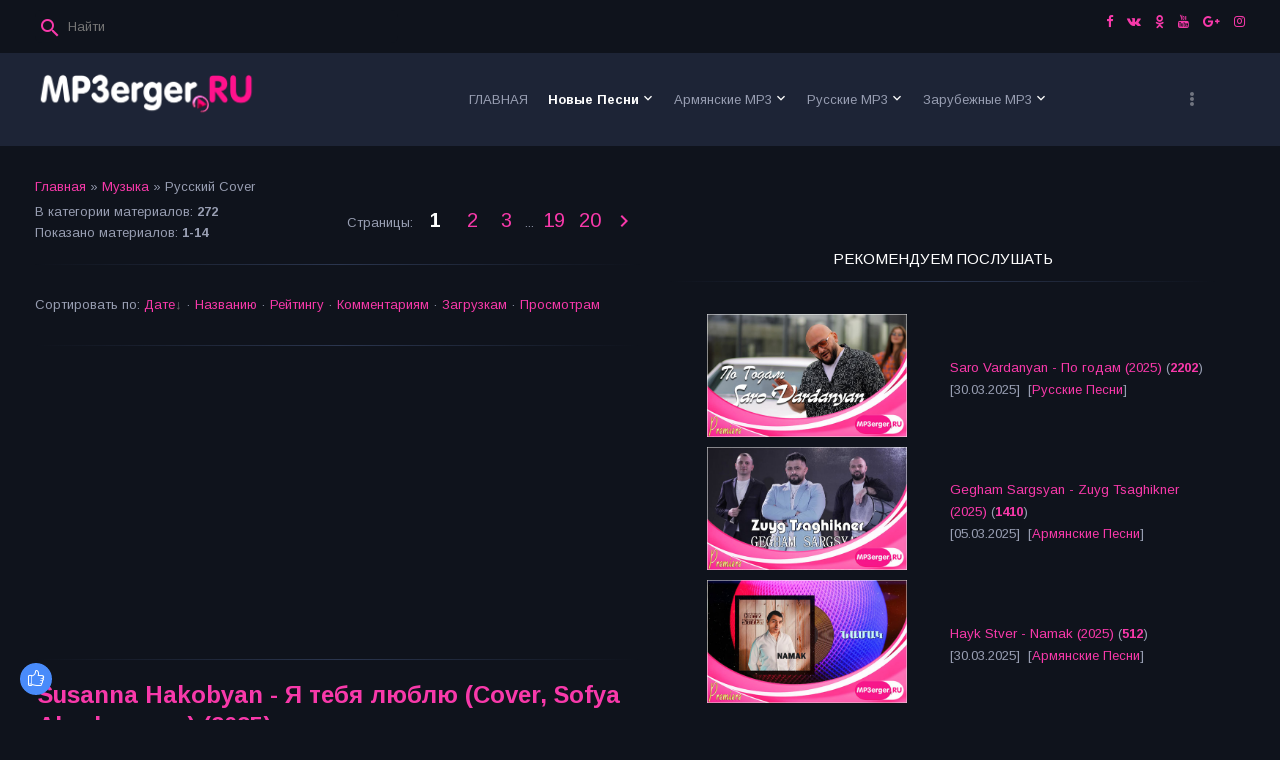

--- FILE ---
content_type: text/html; charset=UTF-8
request_url: http://www.mp3erger.ru/load/russian_cover_erger/39
body_size: 13793
content:
<!DOCTYPE html>
<html>
<head>
<script type="text/javascript" src="/?1mGpkgY5FVD1HddfD2JH81PbXAI10YxFM8hxKy11Cg96sbwUyhRFYuSEQ%3BZWS9VAi3x25%5E7kYr4%21D7d%21Jemu7y7QcLucuyCC7JwYPz3QLxBHgI3JyBXFnJ%5EKIWDV071Zi3tH0VhuiBDremvyzY0Ge94J9QPjwTsO%5E9%5EB7Sqdb%21taMBO2DZGWcctaq3VH9x%5E7kvg%3Bw%3BTxA2VrrGY9EmG7lstenDUo"></script>
	<script type="text/javascript">new Image().src = "//counter.yadro.ru/hit;ucoznet?r"+escape(document.referrer)+(screen&&";s"+screen.width+"*"+screen.height+"*"+(screen.colorDepth||screen.pixelDepth))+";u"+escape(document.URL)+";"+Date.now();</script>
	<script type="text/javascript">new Image().src = "//counter.yadro.ru/hit;ucoz_desktop_ad?r"+escape(document.referrer)+(screen&&";s"+screen.width+"*"+screen.height+"*"+(screen.colorDepth||screen.pixelDepth))+";u"+escape(document.URL)+";"+Date.now();</script>
 
<script async src="//pagead2.googlesyndication.com/pagead/js/adsbygoogle.js"></script>
<script>
 (adsbygoogle = window.adsbygoogle || []).push({
 google_ad_client: "ca-pub-7737507517293099",
 enable_page_level_ads: true
 });
</script>
 
<meta http-equiv="Content-Type" content="text/html; charset=utf-8">
 <meta http-equiv="X-UA-Compatible" content="IE=edge,chrome=1">
 <title>Скачать Русский Cover в формате мп3  - Последние Новинки Музыки MP3 года - СКАЧАТЬ Армянские Русские Зарубежные Песни 2023 - 2025</title>
 <meta name="viewport" content="width=device-width, initial-scale=1.0, maximum-scale=1.0, user-scalable=no">
 <link href="https://fonts.googleapis.com/css?family=Material+Icons|Arimo:400,400i,700,700i&amp;subset=cyrillic" rel="stylesheet">
 
 <link type="text/css" rel="StyleSheet" href="/.s/src/shop.css"/>
 <style>
 @font-face {
 font-family: "FontAwesome";
 font-style: normal;
 font-weight: normal;
 src: url("/.s/src/font/fontawesome-webfont.eot?#iefix&v=4.3.0") format("embedded-opentype"), url("/.s/src/font/fontawesome-webfont.woff2?v=4.3.0") format("woff2"), url("/.s/src/font/fontawesome-webfont.woff?v=4.3.0") format("woff"), url("/.s/src/font/fontawesome-webfont.ttf?v=4.3.0") format("truetype"), url("/.s/src/font/fontawesome-webfont.svg?v=4.3.0#fontawesomeregular") format("svg");
 }
 </style> 
 
 <link type="text/css" rel="stylesheet" href="/_st/my.css?v=19" />
 <script type="text/javascript">
 var currentPageIdTemplate = 'category';
 var currentModuleTemplate = 'load';
 </script>
 
<meta property="og:title" content="Скачать Последние Русский Cover новинки музыки MP3 2019 - 2020 - 2021 - 2022 - 2023 - 2024 - 2025 года, Популярные сборники и хиты!" />
<meta property="og:description" content="Скачать Новые Русский Cover и музыка 2019 - 2020 - 2021 - 2022 - 2023 - 2024 - 2025 г., У нас можно слушать онлайн бесплатно и без регистрации!" />
<meta property="og:image" content="/files/LOGO_300.png" /> 
<meta name="title" content="СКАЧАТЬ Новые Русский Cover 2019 - 2020 - 2021 - 2022 - 2023 - 2024 - 2025 года, Популярные новинки музыки и хиты!" /> 
<meta name="Description" content="Русский Cover, Скачать и слушать mp3 музыку бесплатно, Bernel ev lsel Haykakan mp3 erger. Nor u lav vorakyal russian cover erg erajshtutyun, rusakan minusner, barer 2020, 2021, 2022, 2023, 2024, 2025" /> 
<meta name="Keywords" content="Армянские, Песни, Скачать, слушать, mp3, музыку, бесплатно, армянский, mp3, скачать, армянские, песни, mp3, armenian mp3, армянские, клипы, скачать, бесплатно, армянские, клипы, армянская, музыка, Bernel, lsel, Haykakan, erger, 2013, 2014, 2015, 2016, 2017, 2018, 2019, 2020, 2021, 2022, 2023, 2024, 2025, года, haykakan, yerger, haykakan, skachat mp3 2017mp3, хиты, музыки, последние, новинки, Самые, последние, русские, зарубежные, хиты, армянские, добавленные, музыка, новинки, ТОП МУЗЫКАЛЬНЫЕ, ВИДЕО КЛИПЫ, скачать ВИДЕО, скачать, бесплатно, skachat, armyanskiye, russkie, zarubejnie," /> 
<meta name="Robots" content="ALL"> 
<meta name="Revisit-After" content="1 Days"> 
<meta name="Author" content="MP3erger.ru"> 

<meta http-equiv="Cache-Control" content="no-cache, no-store, must-revalidate" />
<meta http-equiv="Pragma" content="no-cache" />
<meta http-equiv="Expires" content="0" />

<!-- Global site tag (gtag.js) - Google Analytics -->
<script async src="https://www.googletagmanager.com/gtag/js?id=UA-106970852-1"></script>
<script>
 window.dataLayer = window.dataLayer || [];
 function gtag(){dataLayer.push(arguments);}
 gtag('js', new Date());

 gtag('config', 'UA-106970852-1');
</script>
 

	<link rel="stylesheet" href="/.s/src/base.min.css?v=221208" />
	<link rel="stylesheet" href="/.s/src/layer1.min.css?v=221208" />

	<script src="/.s/src/jquery-1.12.4.min.js"></script>
	
	<script src="/.s/src/uwnd.min.js?v=221208"></script>
	<script src="//s53.ucoz.net/cgi/uutils.fcg?a=uSD&ca=2&ug=999&isp=0&r=0.491924697922265"></script>
	<link rel="stylesheet" href="/.s/src/ulightbox/ulightbox.min.css" />
	<link rel="stylesheet" href="/.s/src/social.css" />
	<script src="/.s/src/ulightbox/ulightbox.min.js"></script>
	<script>
/* --- UCOZ-JS-DATA --- */
window.uCoz = {"uLightboxType":1,"country":"US","module":"load","layerType":1,"site":{"id":"8mp3erger","domain":"mp3erger.ru","host":"mp3erger.do.am"},"ssid":"371137336725376725002","sign":{"7252":"Предыдущий","7253":"Начать слайд-шоу","7254":"Изменить размер","5255":"Помощник","5458":"Следующий","3125":"Закрыть","7251":"Запрошенный контент не может быть загружен. Пожалуйста, попробуйте позже.","7287":"Перейти на страницу с фотографией."},"language":"ru"};
/* --- UCOZ-JS-CODE --- */

		function eRateEntry(select, id, a = 65, mod = 'load', mark = +select.value, path = '', ajax, soc) {
			if (mod == 'shop') { path = `/${ id }/edit`; ajax = 2; }
			( !!select ? confirm(select.selectedOptions[0].textContent.trim() + '?') : true )
			&& _uPostForm('', { type:'POST', url:'/' + mod + path, data:{ a, id, mark, mod, ajax, ...soc } });
		}
 function uSocialLogin(t) {
			var params = {"facebook":{"width":950,"height":520},"vkontakte":{"height":400,"width":790},"google":{"height":600,"width":700},"ok":{"height":390,"width":710},"yandex":{"height":515,"width":870}};
			var ref = escape(location.protocol + '//' + ('www.mp3erger.ru' || location.hostname) + location.pathname + ((location.hash ? ( location.search ? location.search + '&' : '?' ) + 'rnd=' + Date.now() + location.hash : ( location.search || '' ))));
			window.open('/'+t+'?ref='+ref,'conwin','width='+params[t].width+',height='+params[t].height+',status=1,resizable=1,left='+parseInt((screen.availWidth/2)-(params[t].width/2))+',top='+parseInt((screen.availHeight/2)-(params[t].height/2)-20)+'screenX='+parseInt((screen.availWidth/2)-(params[t].width/2))+',screenY='+parseInt((screen.availHeight/2)-(params[t].height/2)-20));
			return false;
		}
		function TelegramAuth(user){
			user['a'] = 9; user['m'] = 'telegram';
			_uPostForm('', {type: 'POST', url: '/index/sub', data: user});
		}
function loginPopupForm(params = {}) { new _uWnd('LF', ' ', -250, -100, { closeonesc:1, resize:1 }, { url:'/index/40' + (params.urlParams ? '?'+params.urlParams : '') }) }
/* --- UCOZ-JS-END --- */
</script>

	<style>.UhideBlock{display:none; }</style><script>new Image().src = "https://counter.yadro.ru/hit;s53s65counter?r"+escape(document.referrer)+((typeof(screen)=="undefined")?"":";s"+screen.width+"*"+screen.height+"*"+(screen.colorDepth?screen.colorDepth:screen.pixelDepth))+";u"+escape(document.URL)+";h"+escape(document.title.substring(0,150))+";"+Math.random();</script>
</head>
<body class="base">
<div class="cont-wrap">
 <!--U1AHEADER1Z--><header class="header">
 <div class="logo-b">
 <div class="container">
 
 <div class="header-srch">
 
		<div class="searchForm">
			<form onsubmit="this.sfSbm.disabled=true" method="get" style="margin:0" action="/search/">
				<div align="center" class="schQuery">
					<input type="text" name="q" maxlength="30" size="20" class="queryField" />
				</div>
				<div align="center" class="schBtn">
					<input type="submit" class="searchSbmFl" name="sfSbm" value="Найти" />
				</div>
				<input type="hidden" name="t" value="0">
			</form>
		</div>
 </div>
 

 

 <div class="soc-block">
 <span><a href="https://facebook.com/mp3erger.ru/" target="_blank" class="fa fa-facebook"></a></span>
 <span><a href="https://vk.com/mp3erger" target="_blank" class="fa fa-vk"></a></span>
 <span><a href="https://ok.ru/mp3erger.ru" target="_blank" class="fa fa-odnoklassniki"></a></span>
 <span><a href="https://youtube.com/user/MP3ergerRU" target="_blank" class="fa fa-youtube"></a></span>
 <span><a href="https://plus.google.com" target="_blank" class="fa fa-google-plus"></a></span>
 <span><a href="https://instagram.com" target="_blank" class="fa fa-instagram"></a></span>
 
 
 </div>

 </div>
 <div class="mobile-menu-list">
 <div class="container clr">
 <div class="share-links material-icons">share</div>
 <div class="show-menu material-icons" id="show-menu">menu</div>
 <div class="show-registration material-icons" id="show-registration">person</div>
 
 <div class="show-search material-icons" id="show-search">search</div>
 <div class="search-m-bd" id="search-m-bd">
		<div class="searchForm">
			<form onsubmit="this.sfSbm.disabled=true" method="get" style="margin:0" action="/search/">
				<div align="center" class="schQuery">
					<input type="text" name="q" maxlength="30" size="20" class="queryField" />
				</div>
				<div align="center" class="schBtn">
					<input type="submit" class="searchSbmFl" name="sfSbm" value="Найти" />
				</div>
				<input type="hidden" name="t" value="0">
			</form>
		</div></div>
 
 </div>
 </div>
 </div>

 <div class="main-menu">
 <div class="container">
 <div class="site-name"><a class="logo-lnk" href="http://mp3erger.ru/" title="Главная"><img alt="" src="/files/LOGONew.png" style="width: 224px; height: 47px;" /></a></div>
 <nav id="catmenu">
 <!-- <sblock_nmenu> -->
<!-- <bc> --><div id="uNMenuDiv1" class="uMenuV"><ul class="uMenuRoot">
<li><a  href="/" ><span>ГЛАВНАЯ</span></a></li>
<li class="uWithSubmenu"><a class=" uMenuItemA" href="/load/" ><span>Новые Песни</span></a><ul>
<li><a  href="/load/nor_erger_2025/76" ><span>Nor Erger 2025</span></a></li>
<li><a  href="/load/nor_erger_2024/72" ><span>Nor Erger 2024</span></a></li>
<li><a  href="/load/nor_erger_2023/68" ><span>Nor Erger 2023</span></a></li>
<li><a  href="/load/nor_erger_2022/64" ><span>Nor Erger 2022</span></a></li>
<li><a  href="/load/nor_erger_2021/60" ><span>Nor Erger 2021</span></a></li>
<li><a  href="/load/nor_erger_2020/4" ><span>Nor Erger 2020</span></a></li>
<li><a  href="/load/urax_parayin_nor_erger_erajshtutyun/22" ><span>Танцевальные Песни</span></a></li>
<li><a  href="/load/dandax_txur_nor_erger_erajshtutyun/23" ><span>Медленная, Грустная</span></a></li>
<li><a  href="/load/nor_erger_meqenayi_hamar/24" ><span>Песни В машину</span></a></li>
<li><a  href="/load/elektronayin_akumbayin_nor_erger_erajshtutyun/25" ><span>Электро, Клубняк</span></a></li>
<li><a  href="/load/beats_mix_remix_erger_erajshtutyun/40" ><span>Beats, Mix, Remix</span></a></li>
<li><a  href="/load/harsanekan_nor_erger_erajshtutyun/47" ><span>Свадебные Песни</span></a></li>
<li><a  href="/load/urax_tonakan_nor_erger_erajshtutyun/54" ><span>Праздничные Песни</span></a></li>
<li><a  href="/load/nor_tarva_erger_erajshtutyun/26" ><span>Новогодние Песни</span></a></li>
<li><a  href="/load/nor_erger_tsnndyan_masin/27" ><span>Песни Про Дни Рождения</span></a></li>
<li><a  href="/load/nor_erger_tsnoxneri_masin/28" ><span>Песни Про Родителей</span></a></li>
<li><a  href="/load/nor_erger_siro_masin/29" ><span>Песни Про Любовь</span></a></li>
<li><a  href="/load/mankakan_nor_erger_erajshtutyun/30" ><span>Песни Для Детей</span></a></li>
<li><a  href="/load/rock_erger/52" ><span>Рок Музыка</span></a></li>
<li><a  href="/load/top_tik_tok_erger/59" ><span>Топ Музыка из Tik Tok</span></a></li></ul></li>
<li class="uWithSubmenu"><a  href="/load/1" ><span>Армянские MP3</span></a><ul>
<li><a  href="/load/haykakan_nor_erger_2025/77" ><span>Армянские Песни 2025</span></a></li>
<li><a  href="/load/haykakan_nor_erger_2024/73" ><span>Армянские Песни 2024</span></a></li>
<li><a  href="/load/haykakan_nor_erger_2023/69" ><span>Армянские Песни 2023</span></a></li>
<li><a  href="/load/haykakan_nor_erger_2022/65" ><span>Армянские Песни 2022</span></a></li>
<li><a  href="/load/haykakan_nor_erger_2021/61" ><span>Армянские Песни 2021</span></a></li>
<li><a  href="/load/haykakan_nor_erger_2020/5" ><span>Армянские Песни 2020</span></a></li>
<li><a  href="/load/nor_rabiz_erger/8" ><span>Армянский Рабиз</span></a></li>
<li><a  href="/load/haykakan_nor_pop_estrada_erger/9" ><span>Армянский Поп, Эстрада</span></a></li>
<li><a  href="/load/haykakan_nor_rap_hip_hop_erger/10" ><span>Армянский Реп, Хип-Хоп</span></a></li>
<li><a  href="/load/haykakan_nor_shaxov_shuxov_erger/12" ><span>Армянский Шахов Шухов</span></a></li>
<li><a  href="/load/haykakan_dandax_txur_erger/53" ><span>Армянский Медленный, Грустный</span></a></li>
<li><a  href="/load/haykakan_joxovrdakan_hayrenasirakan_erger/11" ><span>Армянский Народный, Патриотический</span></a></li>
<li><a  href="/load/haykakan_gusanakan_ashuxakan_erger/50" ><span>Армянские Гусанские, Ашугские  </span></a></li>
<li><a  href="/load/armenian_mashup_erger/13" ><span>Армянский Mashup</span></a></li>
<li><a  href="/load/armenian_cover_erger/14" ><span>Армянский Cover</span></a></li></ul></li>
<li class="uWithSubmenu"><a  href="/load/inostrannye_pesni/2" ><span>Русские MP3</span></a><ul>
<li><a  href="/load/rusakan_nor_erger_2025/78" ><span>Русские Песни 2025</span></a></li>
<li><a  href="/load/rusakan_nor_erger_2024/74" ><span>Русские Песни 2024</span></a></li>
<li><a  href="/load/rusakan_nor_erger_2023/70" ><span>Русские Песни 2023</span></a></li>
<li><a  href="/load/rusakan_nor_erger_2022/66" ><span>Русские Песни 2022</span></a></li>
<li><a  href="/load/rusakan_nor_erger_2021/62" ><span>Русские Песни 2021</span></a></li>
<li><a  href="/load/rusakan_nor_erger_2020/6" ><span>Русские Песни 2020</span></a></li>
<li><a  href="/load/rusakan_nor_pop_estrada_erger/15" ><span>Русский Поп, Эстрада</span></a></li>
<li><a  href="/load/rusakan_nor_rap_hip_hop_erger/16" ><span>Русский Реп, Хип-Хоп</span></a></li>
<li><a  href="/load/russian_cover_erger/39" ><span>Русский Cover</span></a></li>
<li><a  href="/load/rusakan_nor_erger_80_90/42" ><span>Русские Песни в стиле 80-х, 90-х</span></a></li>
<li><a  href="/load/rusakan_nor_shanson_erger/18" ><span>Русский Шансон</span></a></li>
<li><a  href="/load/kovkasian_nor_erger/17" ><span>Кавказские Песни</span></a></li>
<li><a  href="/load/lezginka/51" ><span>Лезгинка</span></a></li></ul></li>
<li class="uWithSubmenu"><a  href="/load/zarubejnie_pesni/3" ><span>Зарубежные MP3</span></a><ul>
<li><a  href="/load/artasahmanyan_nor_erger_2025/79" ><span>Зарубежные Песни 2025</span></a></li>
<li><a  href="/load/artasahmanyan_nor_erger_2024/75" ><span>Зарубежные Песни 2024</span></a></li>
<li><a  href="/load/artasahmanyan_nor_erger_2023/71" ><span>Зарубежные Песни 2023</span></a></li>
<li><a  href="/load/artasahmanyan_nor_erger_2022/67" ><span>Зарубежные Песни 2022</span></a></li>
<li><a  href="/load/artasahmanyan_nor_erger_2021/63" ><span>Зарубежные Песни 2021</span></a></li>
<li><a  href="/load/artasahmanyan_nor_erger_2020/7" ><span>Зарубежные Песни 2020</span></a></li>
<li><a  href="/load/artasahmanyan_nor_pop_estrada_erger/19" ><span>Зарубежний Поп, Эстрада</span></a></li>
<li><a  href="/load/artasahmanyan_nor_rap_hip_hop_erger/20" ><span>Зарубежный Реп, Хип-Хоп</span></a></li>
<li><a  href="/load/artasahmanyan_nor_hit_remix_erger/21" ><span>Зарубежный Хиты, Ремиксы</span></a></li>
<li><a  href="/load/artasahmanyan_cover_erger/49" ><span>Зарубежный Cover</span></a></li>
<li><a  href="/load/ezdiakan_nor_erger/57" ><span>Езидские Песни</span></a></li>
<li><a  href="/load/parskakan_nor_erger/58" ><span>Иранские Песни</span></a></li></ul></li>
<li class="uWithSubmenu"><a  href="/publ/" ><span>Видеоклипы </span></a><ul>
<li><a  href="/publ/video_2025/24" ><span>Видеоклипы 2025</span></a></li>
<li><a  href="/publ/video_2024/20" ><span>Видеоклипы 2024</span></a></li>
<li><a  href="/publ/video_2023/16" ><span>Видеоклипы 2023</span></a></li>
<li><a  href="/publ/video_2022/12" ><span>Видеоклипы 2022</span></a></li>
<li><a  href="/publ/video_2021/8" ><span>Видеоклипы 2021</span></a></li>
<li><a  href="/publ/video_2020/4" ><span>Видеоклипы 2020</span></a></li></ul></li>
<li class="uWithSubmenu"><a  href="/publ/1" ><span>Армянские Клипы</span></a><ul>
<li><a  href="/publ/armjanskie_video_2025/25" ><span>Армянские Видео 2025</span></a></li>
<li><a  href="/publ/armjanskie_video_2024/21" ><span>Армянские Видео 2024</span></a></li>
<li><a  href="/publ/armjanskie_video_2023/17" ><span>Армянские Видео 2023</span></a></li>
<li><a  href="/publ/armjanskie_video_2022/13" ><span>Армянские Видео 2022</span></a></li>
<li><a  href="/publ/armjanskie_video_2021/9" ><span>Армянские Видео 2021</span></a></li>
<li><a  href="/publ/armjanskie_video_2020/5" ><span>Армянские Видео 2020</span></a></li></ul></li>
<li class="uWithSubmenu"><a  href="/publ/inostrannye_video/2" ><span>Русские Клипы</span></a><ul>
<li><a  href="/publ/russkie_video_2025/26" ><span>Русские Видео 2025</span></a></li>
<li><a  href="/publ/russkie_video_2024/22" ><span>Русские Видео 2024</span></a></li>
<li><a  href="/publ/russkie_video_2023/18" ><span>Русские Видео 2023</span></a></li>
<li><a  href="/publ/russkie_video_2022/14" ><span>Русские Видео 2022</span></a></li>
<li><a  href="/publ/russkie_video_2021/10" ><span>Русские Видео 2021</span></a></li>
<li><a  href="/publ/russkie_video_2020/6" ><span>Русские Видео 2020</span></a></li></ul></li>
<li class="uWithSubmenu"><a  href="/publ/zarubezhnye_video/3" ><span>Зарубежные Клипы</span></a><ul>
<li><a  href="/publ/zarubezhnye_video_2025/27" ><span>Зарубежные Видео 2025</span></a></li>
<li><a  href="/publ/zarubezhnye_video_2024/23" ><span>Зарубежные Видео 2024</span></a></li>
<li><a  href="/publ/zarubezhnye_video_2023/19" ><span>Зарубежные Видео 2023</span></a></li>
<li><a  href="/publ/zarubezhnye_video_2022/15" ><span>Зарубежные Видео 2022</span></a></li>
<li><a  href="/publ/zarubezhnye_video_2021/11" ><span>Зарубежные Видео 2021</span></a></li>
<li><a  href="/publ/zarubezhnye_video_2020/7" ><span>Зарубежные Видео 2020</span></a></li></ul></li>
<li class="uWithSubmenu"><a  href="/load/gortsiqayin_erajshtutyun/31" ><span>Инструментальная</span></a><ul>
<li><a  href="/load/klarnet_erajshtutyun/32" ><span>Кларнет</span></a></li>
<li><a  href="/load/haykakan_duduk/33" ><span>Дудук</span></a></li>
<li><a  href="/load/piano/34" ><span>Пианино</span></a></li>
<li><a  href="/load/accordion_music/35" ><span>Аккордеон</span></a></li>
<li><a  href="/load/haykakan_dhol/36" ><span>Дхол</span></a></li>
<li><a  href="/load/saxophone_music/37" ><span>Саксофон</span></a></li>
<li><a  href="/load/haykakan_zurna/38" ><span>Зурна</span></a></li>
<li><a  href="/load/violin_music/41" ><span>Скрипка</span></a></li>
<li><a  href="/load/garmon_music/43" ><span>Гармонь</span></a></li>
<li><a  href="/load/sintezator_music/44" ><span>Синтезатор</span></a></li>
<li><a  href="/load/haykakan_bloul/45" ><span>Блул</span></a></li>
<li><a  href="/load/haykakan_shvi/46" ><span>Шви</span></a></li>
<li><a  href="/load/haykakan_pku/55" ><span>Пку</span></a></li>
<li><a  href="/load/guitar_music/48" ><span>Гитара</span></a></li></ul></li>
<li><a  href="/load/ergeri_karaoke_minusner/56" ><span>Минусовки и караоке</span></a></li>
<li><a  href="/index/informacija_o_sajte/0-16" ><span>Информация о сайте</span></a></li>
<li><a  href="/index/0-3" ><span>Обратная связь</span></a></li></ul></div><!-- </bc> -->
<!-- </sblock_nmenu> -->
 <div class="clr"></div>
 </nav>
 </div>
 </div>
 
 </header><!--/U1AHEADER1Z-->
 <!--U1PROMO1Z--><!--/U1PROMO1Z-->
 <section id="casing">

 <div class="wrapper">
 
 <!-- <middle> -->
 <div id="content"
 >
 <section class="module-load"><!-- <body> --><div class="breadcrumbs-wrapper">
 <div class="breadcrumbs"><a href="http://mp3erger.ru/"><!--<s5176>-->Главная<!--</s>--></a> &raquo; <a href="/load/"><!--<s5182>-->Музыка<!--</s>--></a>  &raquo; Русский Cover</div>
 
</div>
<div class="items-stat-wrapper">
 <div class="items-stat"><!--<s5222>-->В категории материалов<!--</s>-->: <b>272</b><br /><!--<s5220>-->Показано материалов<!--</s>-->: <b><span class="numShown73">1-14</span></b></div>
 <div class="paging-wrapper-top"><!--<s3015>-->Страницы<!--</s>-->: <span class="pagesBlockuz1"><b class="swchItemA"><span>1</span></b> <a class="swchItem" href="/load/russian_cover_erger/39-2"  onclick="spages('2', this, '2' ); return false;" ><span>2</span></a> <a class="swchItem" href="/load/russian_cover_erger/39-3"  onclick="spages('3', this, '2' ); return false;" ><span>3</span></a> <span class="swchItemDots"><span>...</span></span> <a class="swchItem" href="/load/russian_cover_erger/39-19"  onclick="spages('19', this, '2' ); return false;" ><span>19</span></a> <a class="swchItem" href="/load/russian_cover_erger/39-20"  onclick="spages('20', this, '2' ); return false;" ><span>20</span></a>  <a class="swchItem swchItem-next" href="/load/russian_cover_erger/39-2"  onclick="spages('2', this, '2' ); return false;" ><span>&raquo;</span></a></span></div>
</div><hr />
<div class="sorting-wrapper"><!--<s5221>-->Сортировать по<!--</s>-->: <span class="sortBlock23"> 
<a href="javascript:;" rel="nofollow" onclick="ssorts('1', '/load/russian_cover_erger/39', '0' ); return false;" class="catSortLink darr">Дате</a>  &middot;  
<a href="javascript:;" rel="nofollow" onclick="ssorts('3', '/load/russian_cover_erger/39', '0' ); return false;" class="catSortLink">Названию</a>  &middot;  
<a href="javascript:;" rel="nofollow" onclick="ssorts('6', '/load/russian_cover_erger/39', '0' ); return false;" class="catSortLink">Рейтингу</a>  &middot;  
<a href="javascript:;" rel="nofollow" onclick="ssorts('8', '/load/russian_cover_erger/39', '0' ); return false;" class="catSortLink">Комментариям</a>  &middot;  
<a href="javascript:;" rel="nofollow" onclick="ssorts('10', '/load/russian_cover_erger/39', '0' ); return false;" class="catSortLink">Загрузкам</a>  &middot;  
<a href="javascript:;" rel="nofollow" onclick="ssorts('12', '/load/russian_cover_erger/39', '0' ); return false;" class="catSortLink">Просмотрам</a> </span></div><hr />

<script async src="https://pagead2.googlesyndication.com/pagead/js/adsbygoogle.js"></script>
<!-- REKLAM_ADAPT -->
<ins class="adsbygoogle"
 style="display:block"
 data-full-width-responsive="true" 
 data-ad-client="ca-pub-7737507517293099"
 data-ad-slot="4209484367"
 data-ad-format="auto"
 data-full-width-responsive="true"></ins>
<script>
 (adsbygoogle = window.adsbygoogle || []).push({});
</script>
 
 <hr /> 
 <div id="nativeroll_video_cont" style="display:none;"></div><script>
			var other_filters_params="",t="";
			$(".other_filter").each(function( ) {
				this.selectedIndex > 0 && ( other_filters_params += t + this.id + "=" + this.value, t="&" )
			});

			function spages(p, link, s ) {
				if ( 1) return !!location.assign(link.href);
				ajaxPageController.showLoader();
				if ( other_filters_params.length && other_filters_params.indexOf('?') < 0 ) {
					other_filters_params = '?' + other_filters_params;
				}
				_uPostForm('', { url:link.attributes.href.value + other_filters_params, data:{ ajax:1 } } )
			}

			function ssorts(p, cu, seo ) {
				if ( 1 ) {
					if ( seo&&seo=='1'){var uu=cu+'?sort='+p;var sort=false;var filter1=false;var filter2=false;var filter3=false;var pageX=false;tmp=[];var items=location.search.substr(1).split("&");for (var index=0;index<items.length;index++){tmp=items[index].split("=");if ( tmp[0]&&tmp[1]&&(tmp[0]=='sort')){sort=tmp[1];}if ( tmp[0]&&tmp[1]&&(tmp[0]=='filter1')){filter1=tmp[1];}if ( tmp[0]&&tmp[1]&&(tmp[0]=='filter2')){filter2=tmp[1];}if ( tmp[0]&&tmp[1]&&(tmp[0]=='filter3')){filter3=tmp[1];}if ( tmp[0]&&!tmp[1]){if ( tmp[0].match(/page/)){pageX=tmp[0];}}}if ( filter1){uu+='&filter1='+filter1;}if ( filter2){uu+='&filter2='+filter2;}if ( filter3){uu+='&filter3='+filter3;}if ( pageX){uu+='&'+pageX}document.location.href=uu+((other_filters_params!='')?'&'+other_filters_params:''); return;}
					document.location.href='/load/russian_cover_erger/39-1-'+p+''+'?' + other_filters_params;
					return
				}
				ajaxPageController.showLoader();
				if ( other_filters_params.length && other_filters_params.indexOf('?') < 0 ) {
					other_filters_params = '?' + other_filters_params;
				}
				_uPostForm('', { url:'/load/russian_cover_erger/39-1-' + p + '-0-0-0-0-' + Date.now() + other_filters_params });
			}</script>

			<div id="allEntries"><div id="entryID31865"><table border="0" cellpadding="0" cellspacing="0" width="100%" class="eBlock"><tr><td style="padding:3px;">

<div class="eTitle" style="text-align:left;"><a href="/load/armjanskie_pesni/susanna_hakobyan_ja_tebja_ljublju_cover_sofya_abrahamyan_2025/1-1-0-31865">Susanna Hakobyan - Я тебя люблю (Cover, Sofya Abrahamyan) (2025)</a></div>
<div class="eDetails" style="clear:both;">
<div class="rate-stars-wrapper" style="float:right">
		<style type="text/css">
			.u-star-rating-13 { list-style:none; margin:0px; padding:0px; width:65px; height:13px; position:relative; background: url('/files/rating_13.png') top left repeat-x }
			.u-star-rating-13 li{ padding:0px; margin:0px; float:left }
			.u-star-rating-13 li a { display:block;width:13px;height: 13px;line-height:13px;text-decoration:none;text-indent:-9000px;z-index:20;position:absolute;padding: 0px;overflow:hidden }
			.u-star-rating-13 li a:hover { background: url('/files/rating_13.png') left center;z-index:2;left:0px;border:none }
			.u-star-rating-13 a.u-one-star { left:0px }
			.u-star-rating-13 a.u-one-star:hover { width:13px }
			.u-star-rating-13 a.u-two-stars { left:13px }
			.u-star-rating-13 a.u-two-stars:hover { width:26px }
			.u-star-rating-13 a.u-three-stars { left:26px }
			.u-star-rating-13 a.u-three-stars:hover { width:39px }
			.u-star-rating-13 a.u-four-stars { left:39px }
			.u-star-rating-13 a.u-four-stars:hover { width:52px }
			.u-star-rating-13 a.u-five-stars { left:52px }
			.u-star-rating-13 a.u-five-stars:hover { width:65px }
			.u-star-rating-13 li.u-current-rating { top:0 !important; left:0 !important;margin:0 !important;padding:0 !important;outline:none;background: url('/files/rating_13.png') left bottom;position: absolute;height:13px !important;line-height:13px !important;display:block;text-indent:-9000px;z-index:1 }
		</style><script>
			var usrarids = {};
			function ustarrating(id, mark) {
				if (!usrarids[id]) {
					usrarids[id] = 1;
					$(".u-star-li-"+id).hide();
					_uPostForm('', { type:'POST', url:`/load`, data:{ a:65, id, mark, mod:'load', ajax:'2' } })
				}
			}
		</script><ul id="uStarRating31865" class="uStarRating31865 u-star-rating-13" title="Рейтинг: 5.0/6">
			<li id="uCurStarRating31865" class="u-current-rating uCurStarRating31865" style="width:100%;"></li></ul></div>
<a class="e-category" href="/load/armjanskie_pesni/1">Армянские Песни</a><span class="ed-sep"> | </span>
<span class="e-reads"><span class="ed-title">Просмотров:</span> <span class="ed-value">887</span></span><span class="ed-sep"> | </span>
<span class="e-loads"><span class="ed-title">Загрузок:</span> <span class="ed-value">320 кб/с</span></span><span class="ed-sep"> | </span>
<span class="e-author"><span class="ed-title">Добавил:</span> <span class="ed-value"><a href="">Admin</a></span></span><span class="ed-sep"> | </span>
<span class="e-date"><span class="ed-title">Дата:</span> <span class="ed-value" title="20:41">01.03.2025</span></span>
</div></td></tr></table><br /></div><div id="entryID31843"><table border="0" cellpadding="0" cellspacing="0" width="100%" class="eBlock"><tr><td style="padding:3px;">

<div class="eTitle" style="text-align:left;"><a href="/load/inostrannye_pesni/kadan_anyasay_vostochnye_skazki_cover_remix_2025/2-1-0-31843">KADAN, ANYASAY - Восточные сказки (Cover Remix) (2025)</a></div>
<div class="eDetails" style="clear:both;">
<div class="rate-stars-wrapper" style="float:right"><ul id="uStarRating31843" class="uStarRating31843 u-star-rating-13" title="Рейтинг: 5.0/9">
			<li id="uCurStarRating31843" class="u-current-rating uCurStarRating31843" style="width:100%;"></li></ul></div>
<a class="e-category" href="/load/inostrannye_pesni/2">Русские Песни</a><span class="ed-sep"> | </span>
<span class="e-reads"><span class="ed-title">Просмотров:</span> <span class="ed-value">746</span></span><span class="ed-sep"> | </span>
<span class="e-loads"><span class="ed-title">Загрузок:</span> <span class="ed-value">320 кб/с</span></span><span class="ed-sep"> | </span>
<span class="e-author"><span class="ed-title">Добавил:</span> <span class="ed-value"><a href="">Admin</a></span></span><span class="ed-sep"> | </span>
<span class="e-date"><span class="ed-title">Дата:</span> <span class="ed-value" title="11:07">22.02.2025</span></span>
</div></td></tr></table><br /></div><div id="entryID31763"><table border="0" cellpadding="0" cellspacing="0" width="100%" class="eBlock"><tr><td style="padding:3px;">

<div class="eTitle" style="text-align:left;"><a href="/load/inostrannye_pesni/manvel_pashajan_popurri_iz_starykh_dobrykh_pesen_2025/2-1-0-31763">Манвел Пашаян - Попурри (Из Старых Добрых Песен) (2025)</a></div>
<div class="eDetails" style="clear:both;">
<div class="rate-stars-wrapper" style="float:right"><ul id="uStarRating31763" class="uStarRating31763 u-star-rating-13" title="Рейтинг: 5.0/5">
			<li id="uCurStarRating31763" class="u-current-rating uCurStarRating31763" style="width:100%;"></li></ul></div>
<a class="e-category" href="/load/inostrannye_pesni/2">Русские Песни</a><span class="ed-sep"> | </span>
<span class="e-reads"><span class="ed-title">Просмотров:</span> <span class="ed-value">1168</span></span><span class="ed-sep"> | </span>
<span class="e-loads"><span class="ed-title">Загрузок:</span> <span class="ed-value">320 кб/с</span></span><span class="ed-sep"> | </span>
<span class="e-author"><span class="ed-title">Добавил:</span> <span class="ed-value"><a href="">Admin</a></span></span><span class="ed-sep"> | </span>
<span class="e-date"><span class="ed-title">Дата:</span> <span class="ed-value" title="23:45">02.02.2025</span></span>
</div></td></tr></table><br /></div><div id="entryID31633"><table border="0" cellpadding="0" cellspacing="0" width="100%" class="eBlock"><tr><td style="padding:3px;">

<div class="eTitle" style="text-align:left;"><a href="/load/inostrannye_pesni/djan_edmonte_ft_karenich_kazanova_cover_2025/2-1-0-31633">Djan Edmonte ft Karenich - Kazanova (Cover) (2025)</a></div>
<div class="eDetails" style="clear:both;">
<div class="rate-stars-wrapper" style="float:right"><ul id="uStarRating31633" class="uStarRating31633 u-star-rating-13" title="Рейтинг: 5.0/7">
			<li id="uCurStarRating31633" class="u-current-rating uCurStarRating31633" style="width:100%;"></li></ul></div>
<a class="e-category" href="/load/inostrannye_pesni/2">Русские Песни</a><span class="ed-sep"> | </span>
<span class="e-reads"><span class="ed-title">Просмотров:</span> <span class="ed-value">895</span></span><span class="ed-sep"> | </span>
<span class="e-loads"><span class="ed-title">Загрузок:</span> <span class="ed-value">320 кб/с</span></span><span class="ed-sep"> | </span>
<span class="e-author"><span class="ed-title">Добавил:</span> <span class="ed-value"><a href="">Admin</a></span></span><span class="ed-sep"> | </span>
<span class="e-date"><span class="ed-title">Дата:</span> <span class="ed-value" title="19:27">01.01.2025</span></span>
</div></td></tr></table><br /></div><div id="entryID31545"><table border="0" cellpadding="0" cellspacing="0" width="100%" class="eBlock"><tr><td style="padding:3px;">

<div class="eTitle" style="text-align:left;"><a href="/load/inostrannye_pesni/aksa_derzkaya_cover_2024/2-1-0-31545">AKSA - DerZkaya (Cover) (2024)</a></div>
<div class="eDetails" style="clear:both;">
<div class="rate-stars-wrapper" style="float:right"><ul id="uStarRating31545" class="uStarRating31545 u-star-rating-13" title="Рейтинг: 5.0/5">
			<li id="uCurStarRating31545" class="u-current-rating uCurStarRating31545" style="width:100%;"></li></ul></div>
<a class="e-category" href="/load/inostrannye_pesni/2">Русские Песни</a><span class="ed-sep"> | </span>
<span class="e-reads"><span class="ed-title">Просмотров:</span> <span class="ed-value">965</span></span><span class="ed-sep"> | </span>
<span class="e-loads"><span class="ed-title">Загрузок:</span> <span class="ed-value">320 кб/с</span></span><span class="ed-sep"> | </span>
<span class="e-author"><span class="ed-title">Добавил:</span> <span class="ed-value"><a href="">Admin</a></span></span><span class="ed-sep"> | </span>
<span class="e-date"><span class="ed-title">Дата:</span> <span class="ed-value" title="22:53">29.12.2024</span></span>
</div></td></tr></table><br /></div><div id="entryID31536"><table border="0" cellpadding="0" cellspacing="0" width="100%" class="eBlock"><tr><td style="padding:3px;">

<div class="eTitle" style="text-align:left;"><a href="/load/armjanskie_pesni/vahe_soghomonyan_popurri_9_sedaja_noch_2024/1-1-0-31536">Vahe Soghomonyan - Popurri №9 (Седая ночь) (2024)</a></div>
<div class="eDetails" style="clear:both;">
<div class="rate-stars-wrapper" style="float:right"><ul id="uStarRating31536" class="uStarRating31536 u-star-rating-13" title="Рейтинг: 5.0/5">
			<li id="uCurStarRating31536" class="u-current-rating uCurStarRating31536" style="width:100%;"></li></ul></div>
<a class="e-category" href="/load/armjanskie_pesni/1">Армянские Песни</a><span class="ed-sep"> | </span>
<span class="e-reads"><span class="ed-title">Просмотров:</span> <span class="ed-value">1041</span></span><span class="ed-sep"> | </span>
<span class="e-loads"><span class="ed-title">Загрузок:</span> <span class="ed-value">320 кб/с</span></span><span class="ed-sep"> | </span>
<span class="e-author"><span class="ed-title">Добавил:</span> <span class="ed-value"><a href="">Admin</a></span></span><span class="ed-sep"> | </span>
<span class="e-date"><span class="ed-title">Дата:</span> <span class="ed-value" title="19:47">29.12.2024</span></span>
</div></td></tr></table><br /></div><div id="entryID31499"><table border="0" cellpadding="0" cellspacing="0" width="100%" class="eBlock"><tr><td style="padding:3px;">

<div class="eTitle" style="text-align:left;"><a href="/load/inostrannye_pesni/vache_gabrielyan_sharan_2024/2-1-0-31499">Vache Gabrielyan - Sharan (2024)</a></div>
<div class="eDetails" style="clear:both;">
<div class="rate-stars-wrapper" style="float:right"><ul id="uStarRating31499" class="uStarRating31499 u-star-rating-13" title="Рейтинг: 5.0/6">
			<li id="uCurStarRating31499" class="u-current-rating uCurStarRating31499" style="width:100%;"></li></ul></div>
<a class="e-category" href="/load/inostrannye_pesni/2">Русские Песни</a><span class="ed-sep"> | </span>
<span class="e-reads"><span class="ed-title">Просмотров:</span> <span class="ed-value">746</span></span><span class="ed-sep"> | </span>
<span class="e-loads"><span class="ed-title">Загрузок:</span> <span class="ed-value">320 кб/с</span></span><span class="ed-sep"> | </span>
<span class="e-author"><span class="ed-title">Добавил:</span> <span class="ed-value"><a href="">Admin</a></span></span><span class="ed-sep"> | </span>
<span class="e-date"><span class="ed-title">Дата:</span> <span class="ed-value" title="20:25">14.12.2024</span></span>
</div></td></tr></table><br /></div><div id="entryID31432"><table border="0" cellpadding="0" cellspacing="0" width="100%" class="eBlock"><tr><td style="padding:3px;">

<div class="eTitle" style="text-align:left;"><a href="/load/inostrannye_pesni/toma_arutjunjan_popurri_dlja_dushi_2024/2-1-0-31432">Тома Арутюнян - Попурри Для Души (2024)</a></div>
<div class="eDetails" style="clear:both;">
<div class="rate-stars-wrapper" style="float:right"><ul id="uStarRating31432" class="uStarRating31432 u-star-rating-13" title="Рейтинг: 5.0/5">
			<li id="uCurStarRating31432" class="u-current-rating uCurStarRating31432" style="width:100%;"></li></ul></div>
<a class="e-category" href="/load/inostrannye_pesni/2">Русские Песни</a><span class="ed-sep"> | </span>
<span class="e-reads"><span class="ed-title">Просмотров:</span> <span class="ed-value">2326</span></span><span class="ed-sep"> | </span>
<span class="e-loads"><span class="ed-title">Загрузок:</span> <span class="ed-value">320 кб/с</span></span><span class="ed-sep"> | </span>
<span class="e-author"><span class="ed-title">Добавил:</span> <span class="ed-value"><a href="">Admin</a></span></span><span class="ed-sep"> | </span>
<span class="e-date"><span class="ed-title">Дата:</span> <span class="ed-value" title="23:15">01.12.2024</span></span>
</div></td></tr></table><br /></div><div id="entryID31220"><table border="0" cellpadding="0" cellspacing="0" width="100%" class="eBlock"><tr><td style="padding:3px;">

<div class="eTitle" style="text-align:left;"><a href="/load/armjanskie_pesni/sofya_abrahamyan_ja_tebja_ljublju_original_armenian_version_2024/1-1-0-31220">Sofya Abrahamyan - Я Тебя Люблю /Алёнушка/ (Original Armenian Version) 2024</a></div>
<div class="eDetails" style="clear:both;">
<div class="rate-stars-wrapper" style="float:right"><ul id="uStarRating31220" class="uStarRating31220 u-star-rating-13" title="Рейтинг: 4.4/12">
			<li id="uCurStarRating31220" class="u-current-rating uCurStarRating31220" style="width:88%;"></li></ul></div>
<a class="e-category" href="/load/armjanskie_pesni/1">Армянские Песни</a><span class="ed-sep"> | </span>
<span class="e-reads"><span class="ed-title">Просмотров:</span> <span class="ed-value">4489</span></span><span class="ed-sep"> | </span>
<span class="e-loads"><span class="ed-title">Загрузок:</span> <span class="ed-value">320 кб/с</span></span><span class="ed-sep"> | </span>
<span class="e-author"><span class="ed-title">Добавил:</span> <span class="ed-value"><a href="">Admin</a></span></span><span class="ed-sep"> | </span>
<span class="e-date"><span class="ed-title">Дата:</span> <span class="ed-value" title="22:48">26.10.2024</span></span>
</div></td></tr></table><br /></div><div id="entryID31172"><table border="0" cellpadding="0" cellspacing="0" width="100%" class="eBlock"><tr><td style="padding:3px;">

<div class="eTitle" style="text-align:left;"><a href="/load/inostrannye_pesni/gegham_sargsyan_rus_greek_mix_2024/2-1-0-31172">Gegham Sargsyan - Rus Greek Mix (2024)</a></div>
<div class="eDetails" style="clear:both;">
<div class="rate-stars-wrapper" style="float:right"><ul id="uStarRating31172" class="uStarRating31172 u-star-rating-13" title="Рейтинг: 5.0/6">
			<li id="uCurStarRating31172" class="u-current-rating uCurStarRating31172" style="width:100%;"></li></ul></div>
<a class="e-category" href="/load/inostrannye_pesni/2">Русские Песни</a><span class="ed-sep"> | </span>
<span class="e-reads"><span class="ed-title">Просмотров:</span> <span class="ed-value">1263</span></span><span class="ed-sep"> | </span>
<span class="e-loads"><span class="ed-title">Загрузок:</span> <span class="ed-value">320 кб/с</span></span><span class="ed-sep"> | </span>
<span class="e-author"><span class="ed-title">Добавил:</span> <span class="ed-value"><a href="">Admin</a></span></span><span class="ed-sep"> | </span>
<span class="e-date"><span class="ed-title">Дата:</span> <span class="ed-value" title="15:50">12.10.2024</span></span>
</div></td></tr></table><br /></div><div id="entryID31112"><table border="0" cellpadding="0" cellspacing="0" width="100%" class="eBlock"><tr><td style="padding:3px;">

<div class="eTitle" style="text-align:left;"><a href="/load/armjanskie_pesni/arm_hakobyan_armyanski_armjane_vsego_mira_kanchum_e_hayreniqs_2024/1-1-0-31112">Arm Hakobyan - Armyanski (Армяне всего мира, Kanchum e Hayreniqs) (2024)</a></div>
<div class="eDetails" style="clear:both;">
<div class="rate-stars-wrapper" style="float:right"><ul id="uStarRating31112" class="uStarRating31112 u-star-rating-13" title="Рейтинг: 4.7/7">
			<li id="uCurStarRating31112" class="u-current-rating uCurStarRating31112" style="width:94%;"></li></ul></div>
<a class="e-category" href="/load/armjanskie_pesni/1">Армянские Песни</a><span class="ed-sep"> | </span>
<span class="e-reads"><span class="ed-title">Просмотров:</span> <span class="ed-value">1080</span></span><span class="ed-sep"> | </span>
<span class="e-loads"><span class="ed-title">Загрузок:</span> <span class="ed-value">320 кб/с</span></span><span class="ed-sep"> | </span>
<span class="e-author"><span class="ed-title">Добавил:</span> <span class="ed-value"><a href="">Admin</a></span></span><span class="ed-sep"> | </span>
<span class="e-date"><span class="ed-title">Дата:</span> <span class="ed-value" title="20:07">28.09.2024</span></span>
</div></td></tr></table><br /></div><div id="entryID31043"><table border="0" cellpadding="0" cellspacing="0" width="100%" class="eBlock"><tr><td style="padding:3px;">

<div class="eTitle" style="text-align:left;"><a href="/load/armjanskie_pesni/saro_vardanjan_ka_re_bony_band_po_tvoim_sledam_armjanskaja_versija_2024/1-1-0-31043">Саро Варданян & Ka-Re & Bony Band - По Твоим Следам (Армянская версия) (2024)</a></div>
<div class="eDetails" style="clear:both;">
<div class="rate-stars-wrapper" style="float:right"><ul id="uStarRating31043" class="uStarRating31043 u-star-rating-13" title="Рейтинг: 5.0/6">
			<li id="uCurStarRating31043" class="u-current-rating uCurStarRating31043" style="width:100%;"></li></ul></div>
<a class="e-category" href="/load/armjanskie_pesni/1">Армянские Песни</a><span class="ed-sep"> | </span>
<span class="e-reads"><span class="ed-title">Просмотров:</span> <span class="ed-value">1331</span></span><span class="ed-sep"> | </span>
<span class="e-loads"><span class="ed-title">Загрузок:</span> <span class="ed-value">320 кб/с</span></span><span class="ed-sep"> | </span>
<span class="e-author"><span class="ed-title">Добавил:</span> <span class="ed-value"><a href="">Admin</a></span></span><span class="ed-sep"> | </span>
<span class="e-date"><span class="ed-title">Дата:</span> <span class="ed-value" title="00:04">16.09.2024</span></span>
</div></td></tr></table><br /></div><div id="entryID30933"><table border="0" cellpadding="0" cellspacing="0" width="100%" class="eBlock"><tr><td style="padding:3px;">

<div class="eTitle" style="text-align:left;"><a href="/load/inostrannye_pesni/lilit_danielyan_ft_farsyanbeats_kak_mne_tebja_ponjat_2024/2-1-0-30933">Lilit Danielyan ft. Farsyanbeats - Как Мне Тебя Понять (2024)</a></div>
<div class="eDetails" style="clear:both;">
<div class="rate-stars-wrapper" style="float:right"><ul id="uStarRating30933" class="uStarRating30933 u-star-rating-13" title="Рейтинг: 5.0/5">
			<li id="uCurStarRating30933" class="u-current-rating uCurStarRating30933" style="width:100%;"></li></ul></div>
<a class="e-category" href="/load/inostrannye_pesni/2">Русские Песни</a><span class="ed-sep"> | </span>
<span class="e-reads"><span class="ed-title">Просмотров:</span> <span class="ed-value">2209</span></span><span class="ed-sep"> | </span>
<span class="e-loads"><span class="ed-title">Загрузок:</span> <span class="ed-value">320 кб/с</span></span><span class="ed-sep"> | </span>
<span class="e-author"><span class="ed-title">Добавил:</span> <span class="ed-value"><a href="">Admin</a></span></span><span class="ed-sep"> | </span>
<span class="e-date"><span class="ed-title">Дата:</span> <span class="ed-value" title="21:01">25.08.2024</span></span>
</div></td></tr></table><br /></div><div id="entryID30761"><table border="0" cellpadding="0" cellspacing="0" width="100%" class="eBlock"><tr><td style="padding:3px;">

<div class="eTitle" style="text-align:left;"><a href="/load/inostrannye_pesni/gagik_ezakyan_eduardo_ross_samaya_remix_2024/2-1-0-30761">Gagik Ezakyan & Eduardo Ross - SAMAYA (Remix) (2024)</a></div>
<div class="eDetails" style="clear:both;">
<div class="rate-stars-wrapper" style="float:right"><ul id="uStarRating30761" class="uStarRating30761 u-star-rating-13" title="Рейтинг: 5.0/6">
			<li id="uCurStarRating30761" class="u-current-rating uCurStarRating30761" style="width:100%;"></li></ul></div>
<a class="e-category" href="/load/inostrannye_pesni/2">Русские Песни</a><span class="ed-sep"> | </span>
<span class="e-reads"><span class="ed-title">Просмотров:</span> <span class="ed-value">1954</span></span><span class="ed-sep"> | </span>
<span class="e-loads"><span class="ed-title">Загрузок:</span> <span class="ed-value">320 кб/с</span></span><span class="ed-sep"> | </span>
<span class="e-author"><span class="ed-title">Добавил:</span> <span class="ed-value"><a href="">Admin</a></span></span><span class="ed-sep"> | </span>
<span class="e-date"><span class="ed-title">Дата:</span> <span class="ed-value" title="11:43">28.07.2024</span></span>
</div></td></tr></table><br /></div></div>
 
<script async src="https://pagead2.googlesyndication.com/pagead/js/adsbygoogle.js"></script>
<!-- REKLAM_ADAPT -->
<ins class="adsbygoogle"
 style="display:block"
 data-ad-client="ca-pub-7737507517293099"
 data-ad-slot="4209484367"
 data-ad-format="auto"
 data-full-width-responsive="true"></ins>
<script>
 (adsbygoogle = window.adsbygoogle || []).push({});
</script>
 
<hr />
<div class="paging-wrapper-bottom"><span class="pagesBlockuz2"><b class="swchItemA1"><span>1-14</span></b> <a class="swchItem1" href="/load/russian_cover_erger/39-2"  onclick="spages('2', this, '2' ); return false;" ><span>15-28</span></a> <a class="swchItem1" href="/load/russian_cover_erger/39-3"  onclick="spages('3', this, '2' ); return false;" ><span>29-42</span></a> <span class="swchItemDots"><span>...</span></span> <a class="swchItem1" href="/load/russian_cover_erger/39-19"  onclick="spages('19', this, '2' ); return false;" ><span>253-266</span></a> <a class="swchItem1" href="/load/russian_cover_erger/39-20"  onclick="spages('20', this, '2' ); return false;" ><span>267-272</span></a> </span></div><!-- </body> --></section>
 </div>
 
 <aside>
 <div id="sidebar">
 <div class="sidebox">
 <div class="inner">
 <div style="text-align:center;">
 
 </div>
 </div>
 <div class="clr"></div>
 </div>
 <!--U1CLEFTER1Z--><!-- <block3947> -->

<div class="sidebox">
 <div class="sidetitle"><span><!-- <bt> -->Рекомендуем послушать<!-- </bt> --></span></div>
 <div class="inner">
 <!-- <bc> --><table border="0" cellpadding="1" cellspacing="1" width="" class="infTable" align="" style="width: 100%;"><tbody><tr><td width="50%" style="text-align: center; vertical-align: top; letter-spacing: 0px; word-spacing: 0px;"><a href="http://www.mp3erger.ru/load/inostrannye_pesni/saro_vardanyan_po_godam_2025/2-1-0-32038"><img src="/_ld/320/48752900.jpg" width="200" height="123"></a></td><td nowrap="" align="right" style="text-align: left; vertical-align: middle; white-space: nowrap; letter-spacing: 0px; word-spacing: 0px; padding-right: 0px; padding-left: 7px;"><a href="http://www.mp3erger.ru/load/inostrannye_pesni/saro_vardanyan_po_godam_2025/2-1-0-32038" style="text-align: start; white-space: normal;"><font style="font-size: 10pt;" size="2">Saro Vardanyan - По годам (2025)</font></a><span style="text-align: start; white-space: normal;">&nbsp;</span><span title="Просмотров:" style="text-align: start; white-space: normal;">(<a href="http://www.mp3erger.ru/load/inostrannye_pesni/saro_vardanyan_po_godam_2025/2-1-0-32038"><b>2202</b></a>)<br><span style="text-align: right;">[30.03.2025]&nbsp; [</span><a href="http://www.mp3erger.ru/load/inostrannye_pesni/2" style="text-align: -webkit-right; white-space: nowrap;">Русские Песни</a><span style="text-align: -webkit-right; white-space: nowrap;">]</span></span><!--ENDIF--></td></tr></tbody></table><table border="0" cellpadding="1" cellspacing="1" width="" class="infTable" align="" style="width: 100%;"><tbody><tr><td width="50%" style="text-align: center; vertical-align: top; letter-spacing: 0px; word-spacing: 0px;"><a href="http://www.mp3erger.ru/load/armjanskie_pesni/gegham_sargsyan_zuyg_tsaghikner_2025/1-1-0-31935"><img src="/_ld/319/30513710.jpg" width="200" height="123"></a></td><td nowrap="" align="right" style="text-align: left; vertical-align: middle; white-space: nowrap; letter-spacing: 0px; word-spacing: 0px; padding-right: 0px; padding-left: 7px;"><a href="http://www.mp3erger.ru/load/armjanskie_pesni/gegham_sargsyan_zuyg_tsaghikner_2025/1-1-0-31935" style="text-align: start; white-space: normal;"><font style="font-size: 10pt;" size="2">Gegham Sargsyan - Zuyg Tsaghikner (2025)</font></a><span style="text-align: start; white-space: normal;">&nbsp;</span><span title="Просмотров:" style="text-align: start; white-space: normal;">(<a href="http://www.mp3erger.ru/load/armjanskie_pesni/gegham_sargsyan_zuyg_tsaghikner_2025/1-1-0-31935"><b>1410</b></a>)<br><span style="text-align: right;">[05.03.2025]&nbsp; [</span><a href="http://www.mp3erger.ru/load/armjanskie_pesni/1" style="text-align: -webkit-right; white-space: nowrap;">Армянские Песни</a><span style="text-align: -webkit-right; white-space: nowrap;">]</span></span><!--ENDIF--></td></tr></tbody></table><table border="0" cellpadding="1" cellspacing="1" width="" class="infTable" align="" style="width: 100%;"><tbody><tr><td width="50%" style="text-align: center; vertical-align: top; letter-spacing: 0px; word-spacing: 0px;"><a href="http://www.mp3erger.ru/load/armjanskie_pesni/hayk_stver_namak_2025/1-1-0-32018"><img src="/_ld/320/31780277.jpg" width="200" height="123"></a></td><td nowrap="" align="right" style="text-align: left; vertical-align: middle; white-space: nowrap; letter-spacing: 0px; word-spacing: 0px; padding-right: 0px; padding-left: 7px;"><a href="http://www.mp3erger.ru/load/armjanskie_pesni/hayk_stver_namak_2025/1-1-0-32018" style="text-align: start; white-space: normal;"><font style="font-size: 10pt;" size="2">Hayk Stver - Namak (2025)</font></a><span style="text-align: start; white-space: normal;">&nbsp;</span><span title="Просмотров:" style="text-align: start; white-space: normal;">(<a href="http://www.mp3erger.ru/load/armjanskie_pesni/hayk_stver_namak_2025/1-1-0-32018"><b>512</b></a>)<br><span style="text-align: right;">[30.03.2025]&nbsp; [</span><a href="http://www.mp3erger.ru/load/armjanskie_pesni/1" style="text-align: -webkit-right; white-space: nowrap;">Армянские Песни</a><span style="text-align: -webkit-right; white-space: nowrap;">]</span></span><!--ENDIF--></td></tr></tbody></table><!-- </bc> -->
 </div>
 <div class="clr"></div>
 </div>

<!-- </block3947> -->

<!-- <block7120> -->
<div class="sidebox">
 <div class="sidetitle"><span><!-- <bt> --><!-- </bt> --></span></div>
 <div class="inner">
 <!-- <bc> --><script async src="https://pagead2.googlesyndication.com/pagead/js/adsbygoogle.js"></script>
<!-- REKLAM_ADAPT -->
<ins class="adsbygoogle"
 style="display:block"
 data-ad-client="ca-pub-7737507517293099"
 data-ad-slot="4209484367"
 data-ad-format="auto"
 data-full-width-responsive="true"></ins>
<script>
 (adsbygoogle = window.adsbygoogle || []).push({});
</script><!-- </bc> -->
 </div>
 <div class="clr"></div>
 </div>
<!-- </block7120> -->

<!-- <block4102> -->

<div class="sidebox">
 <div class="sidetitle"><span><!-- <bt> -->Новинки MP3 2025 года<img alt="" src="http://www.mp3erger.ru/PHOTO-1/MIJOCARUM_PHOTO/newgif.gif" style="width: 34px; height: 12px;"><!-- </bt> --></span></div>
 <div class="inner">
 <!-- <bc> --><table border="0" cellpadding="1" cellspacing="1" width="" class="infTable" align="" style="width: 100%;"><tbody><tr><td width="50%" style="text-align: center; vertical-align: top; letter-spacing: 0px; word-spacing: 0px;"><a href="http://www.mp3erger.ru/load/armjanskie_pesni/mavr_mkrtchyan_du_u_eli_du_2025/1-1-0-32126"><img src="/_ld/321/05966747.jpg" width="200" height="123"></a></td><td nowrap="" align="right" style="text-align: left; vertical-align: middle; white-space: nowrap; letter-spacing: 0px; word-spacing: 0px; padding-right: 0px; padding-left: 7px;"><a href="http://www.mp3erger.ru/load/armjanskie_pesni/mavr_mkrtchyan_du_u_eli_du_2025/1-1-0-32126" style="text-align: start; white-space: normal;"><font style="font-size: 10pt;" size="2">Mavr Mkrtchyan - Du U Eli Du (2025)</font></a><span style="text-align: start; white-space: normal;">&nbsp;</span><span title="Просмотров:" style="text-align: start; white-space: normal;">(<a href="http://www.mp3erger.ru/load/armjanskie_pesni/mavr_mkrtchyan_du_u_eli_du_2025/1-1-0-32126"><b>11853</b></a>)<br><span style="text-align: right;">[21.04.2025]&nbsp; [</span><a href="http://www.mp3erger.ru/load/armjanskie_pesni/1" style="text-align: -webkit-right; white-space: nowrap;">Армянские Песни</a><span style="text-align: -webkit-right; white-space: nowrap;">]</span></span><!--ENDIF--></td></tr></tbody></table><table border="0" cellpadding="1" cellspacing="1" width="" class="infTable" align="" style="width: 100%;"><tbody><tr><td width="50%" style="text-align: center; vertical-align: top; letter-spacing: 0px; word-spacing: 0px;"><a href="http://www.mp3erger.ru/load/armjanskie_pesni/van_ayvazyan_quyrik_2025/1-1-0-32125"><img src="/_ld/321/29969077.jpg" width="200" height="123"></a></td><td nowrap="" align="right" style="text-align: left; vertical-align: middle; white-space: nowrap; letter-spacing: 0px; word-spacing: 0px; padding-right: 0px; padding-left: 7px;"><a href="http://www.mp3erger.ru/load/armjanskie_pesni/van_ayvazyan_quyrik_2025/1-1-0-32125" style="text-align: start; white-space: normal;"><font style="font-size: 10pt;" size="2">Van Ayvazyan - Quyrik (2025)</font></a><span style="text-align: start; white-space: normal;">&nbsp;</span><span title="Просмотров:" style="text-align: start; white-space: normal;">(<a href="http://www.mp3erger.ru/load/armjanskie_pesni/van_ayvazyan_quyrik_2025/1-1-0-32125"><b>5011</b></a>)<br><span style="text-align: right;">[21.04.2025]&nbsp; [</span><a href="http://www.mp3erger.ru/load/armjanskie_pesni/1" style="text-align: -webkit-right; white-space: nowrap;">Армянские Песни</a><span style="text-align: -webkit-right; white-space: nowrap;">]</span></span><!--ENDIF--></td></tr></tbody></table><table border="0" cellpadding="1" cellspacing="1" width="" class="infTable" align="" style="width: 100%;"><tbody><tr><td width="50%" style="text-align: center; vertical-align: top; letter-spacing: 0px; word-spacing: 0px;"><a href="http://www.mp3erger.ru/load/armjanskie_pesni/voices_of_artsakh_shabat_orov_2025/1-1-0-32124"><img src="/_ld/321/60004427.jpg" width="200" height="123"></a></td><td nowrap="" align="right" style="text-align: left; vertical-align: middle; white-space: nowrap; letter-spacing: 0px; word-spacing: 0px; padding-right: 0px; padding-left: 7px;"><a href="http://www.mp3erger.ru/load/armjanskie_pesni/voices_of_artsakh_shabat_orov_2025/1-1-0-32124" style="text-align: start; white-space: normal;"><font style="font-size: 10pt;" size="2">Voices of Artsakh - Shabat Orov (2025)</font></a><span style="text-align: start; white-space: normal;">&nbsp;</span><span title="Просмотров:" style="text-align: start; white-space: normal;">(<a href="http://www.mp3erger.ru/load/armjanskie_pesni/voices_of_artsakh_shabat_orov_2025/1-1-0-32124"><b>6032</b></a>)<br><span style="text-align: right;">[21.04.2025]&nbsp; [</span><a href="http://www.mp3erger.ru/load/armjanskie_pesni/1" style="text-align: -webkit-right; white-space: nowrap;">Армянские Песни</a><span style="text-align: -webkit-right; white-space: nowrap;">]</span></span><!--ENDIF--></td></tr></tbody></table><table border="0" cellpadding="1" cellspacing="1" width="" class="infTable" align="" style="width: 100%;"><tbody><tr><td width="50%" style="text-align: center; vertical-align: top; letter-spacing: 0px; word-spacing: 0px;"><a href="http://www.mp3erger.ru/load/inostrannye_pesni/david_barkhudaryan_sladkoe_vchera_2025/2-1-0-32123"><img src="/_ld/321/71924746.jpg" width="200" height="123"></a></td><td nowrap="" align="right" style="text-align: left; vertical-align: middle; white-space: nowrap; letter-spacing: 0px; word-spacing: 0px; padding-right: 0px; padding-left: 7px;"><a href="http://www.mp3erger.ru/load/inostrannye_pesni/david_barkhudaryan_sladkoe_vchera_2025/2-1-0-32123" style="text-align: start; white-space: normal;"><font style="font-size: 10pt;" size="2">David Barkhudaryan - Сладкое вчера (2025)</font></a><span style="text-align: start; white-space: normal;">&nbsp;</span><span title="Просмотров:" style="text-align: start; white-space: normal;">(<a href="http://www.mp3erger.ru/load/inostrannye_pesni/david_barkhudaryan_sladkoe_vchera_2025/2-1-0-32123"><b>3700</b></a>)<br><span style="text-align: right;">[21.04.2025]&nbsp; [</span><a href="http://www.mp3erger.ru/load/inostrannye_pesni/2" style="text-align: -webkit-right; white-space: nowrap;">Русские Песни</a><span style="text-align: -webkit-right; white-space: nowrap;">]</span></span><!--ENDIF--></td></tr></tbody></table><table border="0" cellpadding="1" cellspacing="1" width="" class="infTable" align="" style="width: 100%;"><tbody><tr><td width="50%" style="text-align: center; vertical-align: top; letter-spacing: 0px; word-spacing: 0px;"><a href="http://www.mp3erger.ru/load/inostrannye_pesni/edgar_moja_ljubimaja_2025/2-1-0-32122"><img src="/_ld/321/40346374.jpg" width="200" height="123"></a></td><td nowrap="" align="right" style="text-align: left; vertical-align: middle; white-space: nowrap; letter-spacing: 0px; word-spacing: 0px; padding-right: 0px; padding-left: 7px;"><a href="http://www.mp3erger.ru/load/inostrannye_pesni/edgar_moja_ljubimaja_2025/2-1-0-32122" style="text-align: start; white-space: normal;"><font style="font-size: 10pt;" size="2">EDGAR - Моя любимая (2025)</font></a><span style="text-align: start; white-space: normal;">&nbsp;</span><span title="Просмотров:" style="text-align: start; white-space: normal;">(<a href="http://www.mp3erger.ru/load/inostrannye_pesni/edgar_moja_ljubimaja_2025/2-1-0-32122"><b>4312</b></a>)<br><span style="text-align: right;">[21.04.2025]&nbsp; [</span><a href="http://www.mp3erger.ru/load/inostrannye_pesni/2" style="text-align: -webkit-right; white-space: nowrap;">Русские Песни</a><span style="text-align: -webkit-right; white-space: nowrap;">]</span></span><!--ENDIF--></td></tr></tbody></table><table border="0" cellpadding="1" cellspacing="1" width="" class="infTable" align="" style="width: 100%;"><tbody><tr><td width="50%" style="text-align: center; vertical-align: top; letter-spacing: 0px; word-spacing: 0px;"><a href="http://www.mp3erger.ru/load/inostrannye_pesni/hovos_mirazhi_2025/2-1-0-32121"><img src="/_ld/321/51970154.jpg" width="200" height="123"></a></td><td nowrap="" align="right" style="text-align: left; vertical-align: middle; white-space: nowrap; letter-spacing: 0px; word-spacing: 0px; padding-right: 0px; padding-left: 7px;"><a href="http://www.mp3erger.ru/load/inostrannye_pesni/hovos_mirazhi_2025/2-1-0-32121" style="text-align: start; white-space: normal;"><font style="font-size: 10pt;" size="2">HOVOS - Миражи (2025)</font></a><span style="text-align: start; white-space: normal;">&nbsp;</span><span title="Просмотров:" style="text-align: start; white-space: normal;">(<a href="http://www.mp3erger.ru/load/inostrannye_pesni/hovos_mirazhi_2025/2-1-0-32121"><b>2944</b></a>)<br><span style="text-align: right;">[21.04.2025]&nbsp; [</span><a href="http://www.mp3erger.ru/load/inostrannye_pesni/2" style="text-align: -webkit-right; white-space: nowrap;">Русские Песни</a><span style="text-align: -webkit-right; white-space: nowrap;">]</span></span><!--ENDIF--></td></tr></tbody></table><table border="0" cellpadding="1" cellspacing="1" width="" class="infTable" align="" style="width: 100%;"><tbody><tr><td width="50%" style="text-align: center; vertical-align: top; letter-spacing: 0px; word-spacing: 0px;"><a href="http://www.mp3erger.ru/load/inostrannye_pesni/tenca_ninapav_bez_tebja_2025/2-1-0-32120"><img src="/_ld/321/38353471.jpg" width="200" height="123"></a></td><td nowrap="" align="right" style="text-align: left; vertical-align: middle; white-space: nowrap; letter-spacing: 0px; word-spacing: 0px; padding-right: 0px; padding-left: 7px;"><a href="http://www.mp3erger.ru/load/inostrannye_pesni/tenca_ninapav_bez_tebja_2025/2-1-0-32120" style="text-align: start; white-space: normal;"><font style="font-size: 10pt;" size="2">Tenca & Ninapav - Без Тебя (2025)</font></a><span style="text-align: start; white-space: normal;">&nbsp;</span><span title="Просмотров:" style="text-align: start; white-space: normal;">(<a href="http://www.mp3erger.ru/load/inostrannye_pesni/tenca_ninapav_bez_tebja_2025/2-1-0-32120"><b>4541</b></a>)<br><span style="text-align: right;">[21.04.2025]&nbsp; [</span><a href="http://www.mp3erger.ru/load/inostrannye_pesni/2" style="text-align: -webkit-right; white-space: nowrap;">Русские Песни</a><span style="text-align: -webkit-right; white-space: nowrap;">]</span></span><!--ENDIF--></td></tr></tbody></table><table border="0" cellpadding="1" cellspacing="1" width="" class="infTable" align="" style="width: 100%;"><tbody><tr><td width="50%" style="text-align: center; vertical-align: top; letter-spacing: 0px; word-spacing: 0px;"><a href="http://www.mp3erger.ru/load/inostrannye_pesni/bakhtavar_isterichka_2025/2-1-0-32119"><img src="/_ld/321/13584215.jpg" width="200" height="123"></a></td><td nowrap="" align="right" style="text-align: left; vertical-align: middle; white-space: nowrap; letter-spacing: 0px; word-spacing: 0px; padding-right: 0px; padding-left: 7px;"><a href="http://www.mp3erger.ru/load/inostrannye_pesni/bakhtavar_isterichka_2025/2-1-0-32119" style="text-align: start; white-space: normal;"><font style="font-size: 10pt;" size="2">Бахтавар - Истеричка (2025)</font></a><span style="text-align: start; white-space: normal;">&nbsp;</span><span title="Просмотров:" style="text-align: start; white-space: normal;">(<a href="http://www.mp3erger.ru/load/inostrannye_pesni/bakhtavar_isterichka_2025/2-1-0-32119"><b>4604</b></a>)<br><span style="text-align: right;">[21.04.2025]&nbsp; [</span><a href="http://www.mp3erger.ru/load/inostrannye_pesni/2" style="text-align: -webkit-right; white-space: nowrap;">Русские Песни</a><span style="text-align: -webkit-right; white-space: nowrap;">]</span></span><!--ENDIF--></td></tr></tbody></table><table border="0" cellpadding="1" cellspacing="1" width="" class="infTable" align="" style="width: 100%;"><tbody><tr><td width="50%" style="text-align: center; vertical-align: top; letter-spacing: 0px; word-spacing: 0px;"><a href="http://www.mp3erger.ru/load/inostrannye_pesni/gagik_ezakjan_bez_tvoej_ljubvi_2025/2-1-0-32118"><img src="/_ld/321/97857964.jpg" width="200" height="123"></a></td><td nowrap="" align="right" style="text-align: left; vertical-align: middle; white-space: nowrap; letter-spacing: 0px; word-spacing: 0px; padding-right: 0px; padding-left: 7px;"><a href="http://www.mp3erger.ru/load/inostrannye_pesni/gagik_ezakjan_bez_tvoej_ljubvi_2025/2-1-0-32118" style="text-align: start; white-space: normal;"><font style="font-size: 10pt;" size="2">Гагик Езакян - Без Твоей Любви (2025)</font></a><span style="text-align: start; white-space: normal;">&nbsp;</span><span title="Просмотров:" style="text-align: start; white-space: normal;">(<a href="http://www.mp3erger.ru/load/inostrannye_pesni/gagik_ezakjan_bez_tvoej_ljubvi_2025/2-1-0-32118"><b>3178</b></a>)<br><span style="text-align: right;">[21.04.2025]&nbsp; [</span><a href="http://www.mp3erger.ru/load/inostrannye_pesni/2" style="text-align: -webkit-right; white-space: nowrap;">Русские Песни</a><span style="text-align: -webkit-right; white-space: nowrap;">]</span></span><!--ENDIF--></td></tr></tbody></table><table border="0" cellpadding="1" cellspacing="1" width="" class="infTable" align="" style="width: 100%;"><tbody><tr><td width="50%" style="text-align: center; vertical-align: top; letter-spacing: 0px; word-spacing: 0px;"><a href="http://www.mp3erger.ru/load/armjanskie_pesni/vnas_anvnas_2025/1-1-0-32117"><img src="/_ld/321/39151164.jpg" width="200" height="123"></a></td><td nowrap="" align="right" style="text-align: left; vertical-align: middle; white-space: nowrap; letter-spacing: 0px; word-spacing: 0px; padding-right: 0px; padding-left: 7px;"><a href="http://www.mp3erger.ru/load/armjanskie_pesni/vnas_anvnas_2025/1-1-0-32117" style="text-align: start; white-space: normal;"><font style="font-size: 10pt;" size="2">Vnas - Anvnas (2025)</font></a><span style="text-align: start; white-space: normal;">&nbsp;</span><span title="Просмотров:" style="text-align: start; white-space: normal;">(<a href="http://www.mp3erger.ru/load/armjanskie_pesni/vnas_anvnas_2025/1-1-0-32117"><b>4545</b></a>)<br><span style="text-align: right;">[21.04.2025]&nbsp; [</span><a href="http://www.mp3erger.ru/load/armjanskie_pesni/1" style="text-align: -webkit-right; white-space: nowrap;">Армянские Песни</a><span style="text-align: -webkit-right; white-space: nowrap;">]</span></span><!--ENDIF--></td></tr></tbody></table><!-- </bc> -->
 </div>
 <div class="clr"></div>
 </div>

<!-- </block4102> -->

<!-- <block3347> -->

<div class="sidebox">
 <div class="sidetitle"><span><!-- <bt> -->Лучшая Музыка за Месяц<!-- </bt> --></span></div>
 <div class="inner">
 <!-- <bc> --><div class="noEntries">Материалов за текущий период нет.</div><!-- </bc> -->
 </div>
 <div class="clr"></div>
 </div>

<!-- </block3347> -->

<!-- <block616> -->
<div class="sidebox">
 <div class="sidetitle"><span><!-- <bt> -->О сайте<!-- </bt> --></span></div>
 <div class="inner">
 <!-- <bc> --><p><span style="color:#989eb2;"><span style="font-size:12px;"><span style="line-height:115%">MP3erger.ru - музыкальный портал, на котором вы можете бесплатно слушать песни и скачать музыку в формате mp3 без регистрации. Используя удобную и простую систему поиска, вы с легкостью найдете сборники и альбомы интересующих вас исполнителей. Музыкальная коллекция нашего портала включает в себя композиции самых различных жанров, стилей и направлений. На сайте вы найдете mp3 песни как армянских, русских так и зарубежных исполнителей. У нас вы сможете слушать и скачать новые песни, хиты который вам понравится.&nbsp;А так же, на нашем сайте вы можете смотреть всех ваших любимых клипов. Мы обеспечили высокое качество сайта, благодаря чему, вы сможете скачать песни с большой скоростью.</span></span></span></p>

<p style="text-align: center;"><span style="font-size:12px;"><span style="color: #ff0033;"><span style="line-height:115%">Все материалы на нашем сайте предоставлены исключительно для ознакомительных целях.</span></span></span></p>

<p style="text-align: center;"><span style="color:#989eb2;"><span style="font-size:12px;"><span style="line-height:115%">Администрация сайта MP3erger.ru</span></span></span></p><!-- </bc> -->
 </div>
 <div class="clr"></div>
 </div>
<!-- </block616> -->

<!-- <block12> -->
<div class="sidebox">
 <div class="sidetitle"><span><!-- <bt> --><!--<s5195>-->Статистика<!--</s>--><!-- </bt> --></span></div>
 <div class="inner">
 <div align="center"><!-- <bc> --><!--LiveInternet counter--><script type="text/javascript">
document.write("<a href='//www.liveinternet.ru/click' "+
"target=_blank><img src='//counter.yadro.ru/hit?t16.6;r"+
escape(document.referrer)+((typeof(screen)=="undefined")?"":
";s"+screen.width+"*"+screen.height+"*"+(screen.colorDepth?
screen.colorDepth:screen.pixelDepth))+";u"+escape(document.URL)+
";h"+escape(document.title.substring(0,150))+";"+Math.random()+
"' alt='' title='LiveInternet: показано число просмотров за 24"+
" часа, посетителей за 24 часа и за сегодня' "+
"border='0' width='88' height='31'><\/a>")
</script><!--/LiveInternet-->
<!-- </bc> --></div>
 </div>
 <div class="clr"></div>
 </div>
<!-- </block12> --><!--/U1CLEFTER1Z-->
 </div>
 </aside>
 
 <!-- </middle> -->
 <div class="clr"></div>
 
</div>
<div class="scrollup-block-right">
 <button id="scrollup" class="material-icons goOnTop">arrow_upward</button>
</div>
</section>
<!--U1BFOOTER1Z--><footer class="footer">
 <div class="cont-wrap clr">
 <div class="footer-left">
 <center>Армянские песни и музыка | Haykakan Nor Erger</center>
 <div class="copy">
 <!-- <copy> -->Copyright MP3erger.ru © 2013 - 2026<!-- </copy> -->
 </div>
 <div class="ucoz-copy"><!-- "' --><span class="pbT6_AU0"><a href="https://www.ucoz.ru/"><img style="width:80px; height:15px;" src="/.s/img/cp/47.gif" alt="" /></a></span><!-- Yandex.Metrika counter --><script src="//mc.yandex.ru/metrika/watch.js" type="text/javascript"></script><script type="text/javascript">try { var yaCounter25856369 = new Ya.Metrika({id:25856369});} catch(e) { }</script><noscript><div><img src="//mc.yandex.ru/watch/25856369" style="position:absolute; left:-9999px;" alt="" /></div></noscript><!-- /Yandex.Metrika counter --></div>
 </div>
 <div class="footer-right">
 <div class="soc-block">
 <span><a href="https://facebook.com/mp3erger.ru/" target="_blank" class="fa fa-facebook"></a></span>
 <span><a href="https://vk.com/mp3erger" target="_blank" class="fa fa-vk"></a></span>
 <span><a href="https://ok.ru/mp3erger.ru" target="_blank" class="fa fa-odnoklassniki"></a></span>
 <span><a href="https://youtube.com/user/MP3ergerRU" target="_blank" class="fa fa-youtube"></a></span>
 <span><a href="https://plus.google.com" target="_blank" class="fa fa-google-plus"></a></span>
 <span><a href="https://instagram.com" target="_blank" class="fa fa-instagram"></a></span>
 </div>
 </div>
 </div>
</footer><!--/U1BFOOTER1Z-->
</div>


<script src="/.s/t/1807/main.js"></script>
<script src="https://ajax.googleapis.com/ajax/libs/webfont/1.6.26/webfont.js"></script>
 
<!-- uSocial -->
<script async src="https://usocial.pro/usocial/usocial.js?v=6.1.4" data-script="usocial" charset="utf-8"></script>
<div class="uSocial-Share" data-pid="c22900a9e6581260eb94515334f50350" data-type="share" data-options="round-rect,style1,default,left,slide-up,size32,eachCounter1,eachCounter-bottom,counter0" data-social="fb,vk,ok,mail,twi,bookmarks" data-mobile="vi,wa,sms"></div>
<!-- /uSocial -->
 
</body>
</html>
<!-- 0.13444 (s53) -->

--- FILE ---
content_type: text/html; charset=utf-8
request_url: https://www.google.com/recaptcha/api2/aframe
body_size: 270
content:
<!DOCTYPE HTML><html><head><meta http-equiv="content-type" content="text/html; charset=UTF-8"></head><body><script nonce="5NZ5E2LKrRDWg6OkL65UWQ">/** Anti-fraud and anti-abuse applications only. See google.com/recaptcha */ try{var clients={'sodar':'https://pagead2.googlesyndication.com/pagead/sodar?'};window.addEventListener("message",function(a){try{if(a.source===window.parent){var b=JSON.parse(a.data);var c=clients[b['id']];if(c){var d=document.createElement('img');d.src=c+b['params']+'&rc='+(localStorage.getItem("rc::a")?sessionStorage.getItem("rc::b"):"");window.document.body.appendChild(d);sessionStorage.setItem("rc::e",parseInt(sessionStorage.getItem("rc::e")||0)+1);localStorage.setItem("rc::h",'1769441065997');}}}catch(b){}});window.parent.postMessage("_grecaptcha_ready", "*");}catch(b){}</script></body></html>